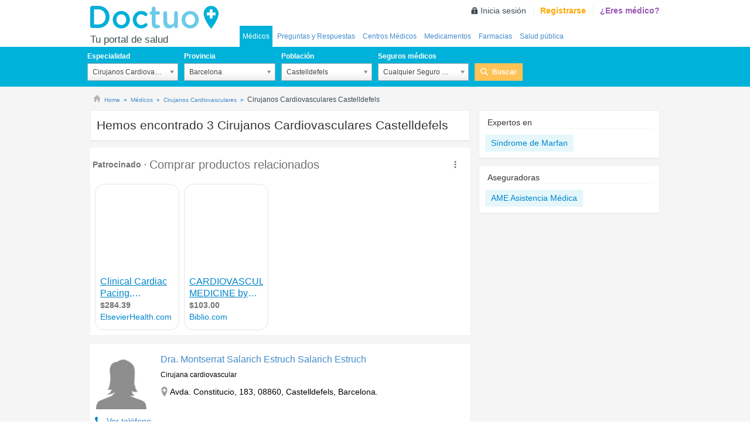

--- FILE ---
content_type: text/html; charset=UTF-8
request_url: https://syndicatedsearch.goog/afs/ads?sjk=NlnjuLPgT5KF3mM%2BrWh47w%3D%3D&adtest=off&adpage=1&iab_gdprApplies=false&client=pub-9008139704317434&q=Cirujanos%20Cardiovasculares%20Castelldefels%2C%20Salud&r=m&hl=es&ie=utf8&oe=utf8&type=0&fexp=21404%2C17301437%2C17301438%2C17301442%2C17301266%2C72717107&format=n2&ad=n2&nocache=7351769144293735&num=0&output=uds_ads_only&v=3&bsl=10&pac=0&u_his=2&u_tz=0&dt=1769144293749&u_w=1280&u_h=720&biw=1280&bih=720&psw=1280&psh=1494&frm=0&uio=-&cont=cont1&drt=0&jsid=csa&jsv=858536381&rurl=https%3A%2F%2Fwww.doctuo.es%2Fmedicos%2Fcirujanos-cardiovasculares%2Fcastelldefels
body_size: 12654
content:
<!doctype html><html lang="es-US"> <head> <style id="ssr-boilerplate">body{-webkit-text-size-adjust:100%; font-family:arial,sans-serif; margin:0;}.div{-webkit-box-flex:0 0; -webkit-flex-shrink:0; flex-shrink:0;max-width:100%;}.span:last-child, .div:last-child{-webkit-box-flex:1 0; -webkit-flex-shrink:1; flex-shrink:1;}.a{text-decoration:none; text-transform:none; color:inherit; display:inline-block;}.span{-webkit-box-flex:0 0; -webkit-flex-shrink:0; flex-shrink:0;display:inline-block; overflow:hidden; text-transform:none;}.img{border:none; max-width:100%; max-height:100%;}.i_{display:-ms-flexbox; display:-webkit-box; display:-webkit-flex; display:flex;-ms-flex-align:start; -webkit-box-align:start; -webkit-align-items:flex-start; align-items:flex-start;box-sizing:border-box; overflow:hidden;}.v_{-webkit-box-flex:1 0; -webkit-flex-shrink:1; flex-shrink:1;}.j_>span:last-child, .j_>div:last-child, .w_, .w_:last-child{-webkit-box-flex:0 0; -webkit-flex-shrink:0; flex-shrink:0;}.l_{-ms-overflow-style:none; scrollbar-width:none;}.l_::-webkit-scrollbar{display:none;}.s_{position:relative; display:inline-block;}.u_{position:absolute; top:0; left:0; height:100%; background-repeat:no-repeat; background-size:auto 100%;}.t_{display:block;}.r_{display:-ms-flexbox; display:-webkit-box; display:-webkit-flex; display:flex;-ms-flex-align:center; -webkit-box-align:center; -webkit-align-items:center; align-items:center;-ms-flex-pack:center; -webkit-box-pack:center; -webkit-justify-content:center; justify-content:center;}.q_{box-sizing:border-box; max-width:100%; max-height:100%; overflow:hidden;display:-ms-flexbox; display:-webkit-box; display:-webkit-flex; display:flex;-ms-flex-align:center; -webkit-box-align:center; -webkit-align-items:center; align-items:center;-ms-flex-pack:center; -webkit-box-pack:center; -webkit-justify-content:center; justify-content:center;}.n_{text-overflow:ellipsis; white-space:nowrap;}.p_{-ms-flex-negative:1; max-width: 100%;}.m_{overflow:hidden;}.o_{white-space:nowrap;}.x_{cursor:pointer;}.y_{display:none; position:absolute; z-index:1;}.k_>div:not(.y_) {display:-webkit-inline-box; display:-moz-inline-box; display:-ms-inline-flexbox; display:-webkit-inline-flex; display:inline-flex; vertical-align:middle;}.k_.topAlign>div{vertical-align:top;}.k_.centerAlign>div{vertical-align:middle;}.k_.bottomAlign>div{vertical-align:bottom;}.k_>span, .k_>a, .k_>img, .k_{display:inline; vertical-align:middle;}.si101:nth-of-type(5n+1) > .si141{border-left: #1f8a70 7px solid;}.rssAttrContainer ~ .si101:nth-of-type(5n+2) > .si141{border-left: #1f8a70 7px solid;}.si101:nth-of-type(5n+3) > .si141{border-left: #bedb39 7px solid;}.rssAttrContainer ~ .si101:nth-of-type(5n+4) > .si141{border-left: #bedb39 7px solid;}.si101:nth-of-type(5n+5) > .si141{border-left: #ffe11a 7px solid;}.rssAttrContainer ~ .si101:nth-of-type(5n+6) > .si141{border-left: #ffe11a 7px solid;}.si101:nth-of-type(5n+2) > .si141{border-left: #fd7400 7px solid;}.rssAttrContainer ~ .si101:nth-of-type(5n+3) > .si141{border-left: #fd7400 7px solid;}.si101:nth-of-type(5n+4) > .si141{border-left: #004358 7px solid;}.rssAttrContainer ~ .si101:nth-of-type(5n+5) > .si141{border-left: #004358 7px solid;}.z_{cursor:pointer;}.si130{display:inline; text-transform:inherit;}.flexAlignStart{-ms-flex-align:start; -webkit-box-align:start; -webkit-align-items:flex-start; align-items:flex-start;}.flexAlignBottom{-ms-flex-align:end; -webkit-box-align:end; -webkit-align-items:flex-end; align-items:flex-end;}.flexAlignCenter{-ms-flex-align:center; -webkit-box-align:center; -webkit-align-items:center; align-items:center;}.flexAlignStretch{-ms-flex-align:stretch; -webkit-box-align:stretch; -webkit-align-items:stretch; align-items:stretch;}.flexJustifyStart{-ms-flex-pack:start; -webkit-box-pack:start; -webkit-justify-content:flex-start; justify-content:flex-start;}.flexJustifyCenter{-ms-flex-pack:center; -webkit-box-pack:center; -webkit-justify-content:center; justify-content:center;}.flexJustifyEnd{-ms-flex-pack:end; -webkit-box-pack:end; -webkit-justify-content:flex-end; justify-content:flex-end;}</style>   <meta content="NOINDEX, NOFOLLOW" name="ROBOTS"> <meta content="telephone=no" name="format-detection"> <meta content="origin" name="referrer"> <title>Anuncios con la tecnología de Google</title>   </head> <body>  <div id="adBlock">    </div> <div id="ssrab" style="display:none;"><style id="ssrs-master-a">.si101{font-weight:400;background-color:#ffffff;border-radius:16px;border:1px solid #E5E5E5;font-family:Arial,arial,sans-serif;font-size:14px;line-height:20px;min-height:248px;min-width:144px;margin-left:8px;margin-top:8px;color:#727272;width:144px;}.si47{width:100%; -ms-flex-negative:1;-webkit-box-flex:1 0; -webkit-flex-shrink:1; flex-shrink:1;}.si35{padding-bottom:12px;padding-left:8px;padding-right:8px;padding-top:12px;width:100%; -ms-flex-negative:1;-webkit-box-flex:1 0; -webkit-flex-shrink:1; flex-shrink:1;}.si36{padding-bottom:20px;}.si39{font-size:14px;color:#70757A;}.si41{padding-bottom:12px;padding-right:16px;bottom:0px;position:absolute;width:100%; -ms-flex-negative:1;-webkit-box-flex:1 0; -webkit-flex-shrink:1; flex-shrink:1;}.si46{width:100%; -ms-flex-negative:1;-webkit-box-flex:1 0; -webkit-flex-shrink:1; flex-shrink:1;}.si25{font-weight:700;border:0px solid #0085cb;font-size:14px;line-height:20px;margin-left:8px;color:#0085cb;}.si52{font-size:14px;color:#70757A;}.si53{font-weight:400;font-size:14px;color:#70757A;}.si59{color:#70757A;}.si60{font-size:14px;line-height:20px;color:#0085cb;}.si61{font-weight:700;font-size:14px;line-height:20px;color:#727272;}.si65{font-size:16px;line-height:20px;min-width:110px;color:#0085cb;text-decoration:underline;width:100%; -ms-flex-negative:1;-webkit-box-flex:1 0; -webkit-flex-shrink:1; flex-shrink:1;}.si66{height:144px;min-height:70px;min-width:70px;width:144px;}.si149{margin-left:-3px;padding-left:0px;width:21px;}.si24{color:#0085cb;}.eri{height:20px;width:37px;}.si131{}.si135{background-color:#ffffff;padding-bottom:8px;padding-right:52px;width:100%; -ms-flex-negative:1;-webkit-box-flex:1 0; -webkit-flex-shrink:1; flex-shrink:1;}.si147{}.blockLevelAttributionContainer{font-weight:700;background-color:#ffffff;font-family:Arial,arial,sans-serif;font-size:14px;padding-bottom:12px;padding-left:4px;padding-right:16px;padding-top:16px;color:#727272;width:100%; -ms-flex-negative:1;-webkit-box-flex:1 0; -webkit-flex-shrink:1; flex-shrink:1;}.adBlockContainer{width:100%; -ms-flex-negative:1;-webkit-box-flex:1 0; -webkit-flex-shrink:1; flex-shrink:1;}.lsb{background-color:rgba(255,255,255,1);border-radius:100px;border:1px solid #DFE1E5;height:44px;opacity:1;padding-bottom:10px;padding-left:10px;padding-right:10px;padding-top:10px;left:8px;position:absolute;-webkit-box-shadow:0px 7px 14px rgba(60,64,67,0.24); -moz-box-shadow:0px 7px 14px rgba(60,64,67,0.24); -ms-box-shadow:0px 7px 14px rgba(60,64,67,0.24); box-shadow:0px 7px 14px rgba(60,64,67,0.24);width:44px;}.lsb:hover{opacity:0.8999999761581421;}.rsb{background-color:rgba(255,255,255,1);border-radius:100px;border:1px solid #DFE1E5;height:44px;opacity:1;padding-bottom:10px;padding-left:10px;padding-right:10px;padding-top:10px;right:8px;position:absolute;-webkit-box-shadow:0px 7px 14px rgba(60,64,67,0.24); -moz-box-shadow:0px 7px 14px rgba(60,64,67,0.24); -ms-box-shadow:0px 7px 14px rgba(60,64,67,0.24); box-shadow:0px 7px 14px rgba(60,64,67,0.24);width:44px;}.rsb:hover{opacity:0.8999999761581421;}.adContainer{height:26px;width:100%; -ms-flex-negative:1;-webkit-box-flex:1 0; -webkit-flex-shrink:1; flex-shrink:1;}.adBadge{line-height:16px;}.adBadgeSeparator{padding-left:5px;padding-right:5px;}.headline{font-weight:400;font-family:"Arial Medium",arial,sans-serif;font-size:20px;line-height:26px;}.y_{font-weight:400;background-color:#ffffff;border:1px solid #dddddd;font-family:sans-serif,arial,sans-serif;font-size:12px;line-height:12px;padding-bottom:5px;padding-left:5px;padding-right:5px;padding-top:5px;color:#666666;}.wtaIconContainer{font-weight:400;height:26px;padding-left:12px;width:30px;}</style><div id="ssrad-master-a" data-csa-needs-processing="1" data-num-ads="2" class="parent_container"><div class="i_ div plasTemplateContainer" style="-ms-flex-direction:column; -webkit-box-orient:vertical; -webkit-flex-direction:column; flex-direction:column;"><div class="i_ div blockLevelAttributionContainer" style="-ms-flex-direction:row; -webkit-box-orient:horizontal; -webkit-flex-direction:row; flex-direction:row;-ms-flex-pack:start; -webkit-box-pack:start; -webkit-justify-content:flex-start; justify-content:flex-start;-ms-flex-align:stretch; -webkit-box-align:stretch; -webkit-align-items:stretch; align-items:stretch;"><div class="i_ div adContainer" style="-ms-flex-direction:row; -webkit-box-orient:horizontal; -webkit-flex-direction:row; flex-direction:row;-ms-flex-pack:start; -webkit-box-pack:start; -webkit-justify-content:flex-start; justify-content:flex-start;-ms-flex-align:center; -webkit-box-align:center; -webkit-align-items:center; align-items:center;"><span class="p_ adBadge span">Patrocinado</span><span class="p_ adBadgeSeparator span">·</span><span data-lines="1" data-truncate="0" class="m_ n_ headline span">Comprar productos relacionados</span></div><div class="i_ div wtaIconContainer w_" style="-ms-flex-direction:row; -webkit-box-orient:horizontal; -webkit-flex-direction:row; flex-direction:row;-ms-flex-pack:start; -webkit-box-pack:start; -webkit-justify-content:flex-start; justify-content:flex-start;-ms-flex-align:center; -webkit-box-align:center; -webkit-align-items:center; align-items:center;"><a href="https://adssettings.google.com/whythisad?source=afs_3p&amp;reasons=[base64]&amp;hl=es&amp;opi=122715837" data-notrack="true" data-set-target="1" target="_top" class="a q_ si147 w_"><img src="https://afs.googleusercontent.com/svg/more_vert.svg?c=%23727272" alt="" class="img" data-pingback-type="wtac"></a></div></div><div class="i_ div adBlockContainer" style="-ms-flex-direction:row; -webkit-box-orient:horizontal; -webkit-flex-direction:row; flex-direction:row;-ms-flex-pack:start; -webkit-box-pack:start; -webkit-justify-content:flex-start; justify-content:flex-start;-ms-flex-align:center; -webkit-box-align:center; -webkit-align-items:center; align-items:center;"><div class="i_ div si135 j_ l_" style="-ms-flex-direction:row; -webkit-box-orient:horizontal; -webkit-flex-direction:row; flex-direction:row;-ms-flex-pack:start; -webkit-box-pack:start; -webkit-justify-content:flex-start; justify-content:flex-start;-ms-flex-align:stretch; -webkit-box-align:stretch; -webkit-align-items:stretch; align-items:stretch;overflow-x:auto; -webkit-overflow-scrolling: touch; scroll-behavior: smooth;" data-ad-container="1"><div id="e1" class="i_ div clicktrackedAd_js si101" style="-ms-flex-direction:column; -webkit-box-orient:vertical; -webkit-flex-direction:column; flex-direction:column;-ms-flex-pack:start; -webkit-box-pack:start; -webkit-justify-content:flex-start; justify-content:flex-start;-ms-flex-align:stretch; -webkit-box-align:stretch; -webkit-align-items:stretch; align-items:stretch;position:relative;"><div class="i_ div si32" style="-ms-flex-direction:column; -webkit-box-orient:vertical; -webkit-flex-direction:column; flex-direction:column;-ms-flex-pack:start; -webkit-box-pack:start; -webkit-justify-content:flex-start; justify-content:flex-start;-ms-flex-align:stretch; -webkit-box-align:stretch; -webkit-align-items:stretch; align-items:stretch;"><div class="i_ div si33" style="-ms-flex-direction:row; -webkit-box-orient:horizontal; -webkit-flex-direction:row; flex-direction:row;-ms-flex-pack:start; -webkit-box-pack:start; -webkit-justify-content:flex-start; justify-content:flex-start;-ms-flex-align:stretch; -webkit-box-align:stretch; -webkit-align-items:stretch; align-items:stretch;"><div class="i_ div si47" style="-ms-flex-direction:row; -webkit-box-orient:horizontal; -webkit-flex-direction:row; flex-direction:row;-ms-flex-pack:center; -webkit-box-pack:center; -webkit-justify-content:center; justify-content:center;-ms-flex-align:center; -webkit-box-align:center; -webkit-align-items:center; align-items:center;"><a href="https://syndicatedsearch.goog/aclk?sa=L&amp;ai=DChsSEwi71NSJ8KCSAxWkWEcBHX-pAvAYACICCAEQAxoCcXU&amp;co=1&amp;ase=2&amp;gclid=EAIaIQobChMIu9TUifCgkgMVpFhHAR1_qQLwEAQYASABEgIiC_D_BwE&amp;cid=[base64]&amp;cce=2&amp;category=acrcp_v1_32&amp;sig=AOD64_2C4ZMR1uXskFNPUt93k7xtWhov5g&amp;ctype=5&amp;q&amp;nis=4&amp;adurl=https://www.us.elsevierhealth.com/clinical-cardiac-pacing-defibrillation-and-resynchronization-therapy-9780323378048.html?utm_source%3Dgoogle%26utm_medium%3Dsurfaces%26utm_campaign%3Dshopping%2520feed%26utm_content%3Dfree%2520google%2520shopping%2520clicks%26gad_source%3D5%26gad_campaignid%3D17416158945" data-nb="9" attributionsrc="" data-set-target="1" target="_top" class="a q_ si66"><img src="https://encrypted-tbn0.gstatic.com/shopping?q=tbn:ANd9GcSGNgPBzoRew-ocyD5sjnhcRNwBT1wzaqe9cjHQyapWtyBF9NzfJ_qROwXxYe3lun8tiLoMdp-Ljk3nXGMHs0mt3BdzRPcomfw5zIvrRso&amp;usqp=CAs" alt="" class="img" aria-label="Imagen de Clinical Cardiac Pacing, Defibrillation and Resynchronization Therapy 5e Cardiology Book By Kenneth A. Ellenbogen, MD, Bruce L. Wilkoff, MD, G. Neal "></a></div></div><div class="i_ div si35" style="-ms-flex-direction:column; -webkit-box-orient:vertical; -webkit-flex-direction:column; flex-direction:column;-ms-flex-pack:start; -webkit-box-pack:start; -webkit-justify-content:flex-start; justify-content:flex-start;-ms-flex-align:stretch; -webkit-box-align:stretch; -webkit-align-items:stretch; align-items:stretch;"><div class="i_ div si48" style="-ms-flex-direction:row; -webkit-box-orient:horizontal; -webkit-flex-direction:row; flex-direction:row;"><a class="p_ si65 a" href="https://syndicatedsearch.goog/aclk?sa=L&amp;ai=DChsSEwi71NSJ8KCSAxWkWEcBHX-pAvAYACICCAEQAxoCcXU&amp;co=1&amp;ase=2&amp;gclid=EAIaIQobChMIu9TUifCgkgMVpFhHAR1_qQLwEAQYASABEgIiC_D_BwE&amp;cid=[base64]&amp;cce=2&amp;category=acrcp_v1_32&amp;sig=AOD64_2C4ZMR1uXskFNPUt93k7xtWhov5g&amp;ctype=5&amp;q&amp;nis=4&amp;adurl=https://www.us.elsevierhealth.com/clinical-cardiac-pacing-defibrillation-and-resynchronization-therapy-9780323378048.html?utm_source%3Dgoogle%26utm_medium%3Dsurfaces%26utm_campaign%3Dshopping%2520feed%26utm_content%3Dfree%2520google%2520shopping%2520clicks%26gad_source%3D5%26gad_campaignid%3D17416158945" data-nb="0" attributionsrc="" data-set-target="1" target="_top"><span data-lines="2" data-truncate="0" class="span" style="display: -webkit-box; -webkit-box-orient: vertical; overflow: hidden; -webkit-line-clamp: 2; ">Clinical Cardiac Pacing, Defibrillation and Resynchronization Therapy 5e 
Cardiology Book By Kenneth A. Ellenbogen, MD, Bruce L. Wilkoff, MD, G. Neal </span></a></div><div class="i_ div si36" style="-ms-flex-direction:column; -webkit-box-orient:vertical; -webkit-flex-direction:column; flex-direction:column;-ms-flex-pack:start; -webkit-box-pack:start; -webkit-justify-content:flex-start; justify-content:flex-start;-ms-flex-align:stretch; -webkit-box-align:stretch; -webkit-align-items:stretch; align-items:stretch;"><div class="i_ div si61" style="-ms-flex-direction:column; -webkit-box-orient:vertical; -webkit-flex-direction:column; flex-direction:column;"><div class="i_ div si136" style="-ms-flex-direction:row; -webkit-box-orient:horizontal; -webkit-flex-direction:row; flex-direction:row;"><span class="p_  span">$284.39</span></div></div><div class="i_ div si41" style="-ms-flex-direction:row; -webkit-box-orient:horizontal; -webkit-flex-direction:row; flex-direction:row;-ms-flex-pack:start; -webkit-box-pack:start; -webkit-justify-content:flex-start; justify-content:flex-start;-ms-flex-align:stretch; -webkit-box-align:stretch; -webkit-align-items:stretch; align-items:stretch;"><div class="i_ div si46" style="-ms-flex-direction:row; -webkit-box-orient:horizontal; -webkit-flex-direction:row; flex-direction:row;-ms-flex-pack:start; -webkit-box-pack:start; -webkit-justify-content:flex-start; justify-content:flex-start;-ms-flex-align:center; -webkit-box-align:center; -webkit-align-items:center; align-items:center;"><a class="m_ n_ si60 a" data-lines="1" data-truncate="0" href="https://syndicatedsearch.goog/aclk?sa=L&amp;ai=DChsSEwi71NSJ8KCSAxWkWEcBHX-pAvAYACICCAEQAxoCcXU&amp;co=1&amp;ase=2&amp;gclid=EAIaIQobChMIu9TUifCgkgMVpFhHAR1_qQLwEAQYASABEgIiC_D_BwE&amp;cid=[base64]&amp;cce=2&amp;category=acrcp_v1_32&amp;sig=AOD64_2C4ZMR1uXskFNPUt93k7xtWhov5g&amp;ctype=5&amp;q&amp;nis=4&amp;adurl=https://www.us.elsevierhealth.com/clinical-cardiac-pacing-defibrillation-and-resynchronization-therapy-9780323378048.html?utm_source%3Dgoogle%26utm_medium%3Dsurfaces%26utm_campaign%3Dshopping%2520feed%26utm_content%3Dfree%2520google%2520shopping%2520clicks%26gad_source%3D5%26gad_campaignid%3D17416158945" data-nb="1" attributionsrc="" data-set-target="1" target="_top">ElsevierHealth.com</a></div></div></div></div></div></div><div id="e2" class="i_ div clicktrackedAd_js si101" style="-ms-flex-direction:column; -webkit-box-orient:vertical; -webkit-flex-direction:column; flex-direction:column;-ms-flex-pack:start; -webkit-box-pack:start; -webkit-justify-content:flex-start; justify-content:flex-start;-ms-flex-align:stretch; -webkit-box-align:stretch; -webkit-align-items:stretch; align-items:stretch;position:relative;"><div class="i_ div si32" style="-ms-flex-direction:column; -webkit-box-orient:vertical; -webkit-flex-direction:column; flex-direction:column;-ms-flex-pack:start; -webkit-box-pack:start; -webkit-justify-content:flex-start; justify-content:flex-start;-ms-flex-align:stretch; -webkit-box-align:stretch; -webkit-align-items:stretch; align-items:stretch;"><div class="i_ div si33" style="-ms-flex-direction:row; -webkit-box-orient:horizontal; -webkit-flex-direction:row; flex-direction:row;-ms-flex-pack:start; -webkit-box-pack:start; -webkit-justify-content:flex-start; justify-content:flex-start;-ms-flex-align:stretch; -webkit-box-align:stretch; -webkit-align-items:stretch; align-items:stretch;"><div class="i_ div si47" style="-ms-flex-direction:row; -webkit-box-orient:horizontal; -webkit-flex-direction:row; flex-direction:row;-ms-flex-pack:center; -webkit-box-pack:center; -webkit-justify-content:center; justify-content:center;-ms-flex-align:center; -webkit-box-align:center; -webkit-align-items:center; align-items:center;"><a href="https://syndicatedsearch.goog/aclk?sa=L&amp;ai=DChsSEwi71NSJ8KCSAxWkWEcBHX-pAvAYACICCAEQAhoCcXU&amp;co=1&amp;ase=2&amp;gclid=EAIaIQobChMIu9TUifCgkgMVpFhHAR1_qQLwEAQYAiABEgKoMvD_BwE&amp;cid=[base64]&amp;cce=2&amp;category=acrcp_v1_32&amp;sig=AOD64_2V68dUDxdYqZsRZBdo82KcxMbSqA&amp;ctype=5&amp;q&amp;nis=4&amp;adurl=https://www.biblio.com/book/cardiovascular-medicine-james-willerson-jay-n/d/1337843657?cq_src%3Dgoogle_ads%26cq_cmp%3D17660018553%26cq_con%3D%26cq_term%3D%26cq_med%3Dpla%26cq_plac%3D%26cq_net%3Dx%26cq_pos%3D%26cq_plt%3Dgp%26gad_source%3D5%26gad_campaignid%3D17347489142" data-nb="9" attributionsrc="" data-set-target="1" target="_top" class="a q_ si66"><img src="https://encrypted-tbn2.gstatic.com/shopping?q=tbn:ANd9GcSgGXRlnw2PG97YrxhtbkAIb4erdBihlFH0gBhAdIb9ixsOq_i7pdCd-e7ZTyz1oAAhoc2BZy-oQrdD6y3KGVtspiL9K6RT5npxn0ACdfqTXn695mVrp78&amp;usqp=CAs" alt="" class="img" aria-label="Imagen de CARDIOVASCULAR MEDICINE by JAMES T. WILLERSON, JAY..."></a></div></div><div class="i_ div si35" style="-ms-flex-direction:column; -webkit-box-orient:vertical; -webkit-flex-direction:column; flex-direction:column;-ms-flex-pack:start; -webkit-box-pack:start; -webkit-justify-content:flex-start; justify-content:flex-start;-ms-flex-align:stretch; -webkit-box-align:stretch; -webkit-align-items:stretch; align-items:stretch;"><div class="i_ div si48" style="-ms-flex-direction:row; -webkit-box-orient:horizontal; -webkit-flex-direction:row; flex-direction:row;"><a class="p_ si65 a" href="https://syndicatedsearch.goog/aclk?sa=L&amp;ai=DChsSEwi71NSJ8KCSAxWkWEcBHX-pAvAYACICCAEQAhoCcXU&amp;co=1&amp;ase=2&amp;gclid=EAIaIQobChMIu9TUifCgkgMVpFhHAR1_qQLwEAQYAiABEgKoMvD_BwE&amp;cid=[base64]&amp;cce=2&amp;category=acrcp_v1_32&amp;sig=AOD64_2V68dUDxdYqZsRZBdo82KcxMbSqA&amp;ctype=5&amp;q&amp;nis=4&amp;adurl=https://www.biblio.com/book/cardiovascular-medicine-james-willerson-jay-n/d/1337843657?cq_src%3Dgoogle_ads%26cq_cmp%3D17660018553%26cq_con%3D%26cq_term%3D%26cq_med%3Dpla%26cq_plac%3D%26cq_net%3Dx%26cq_pos%3D%26cq_plt%3Dgp%26gad_source%3D5%26gad_campaignid%3D17347489142" data-nb="0" attributionsrc="" data-set-target="1" target="_top"><span data-lines="2" data-truncate="0" class="span" style="display: -webkit-box; -webkit-box-orient: vertical; overflow: hidden; -webkit-line-clamp: 2; ">CARDIOVASCULAR MEDICINE by JAMES T. WILLERSON, JAY...</span></a></div><div class="i_ div si36" style="-ms-flex-direction:column; -webkit-box-orient:vertical; -webkit-flex-direction:column; flex-direction:column;-ms-flex-pack:start; -webkit-box-pack:start; -webkit-justify-content:flex-start; justify-content:flex-start;-ms-flex-align:stretch; -webkit-box-align:stretch; -webkit-align-items:stretch; align-items:stretch;"><div class="i_ div si61" style="-ms-flex-direction:column; -webkit-box-orient:vertical; -webkit-flex-direction:column; flex-direction:column;"><div class="i_ div si136" style="-ms-flex-direction:row; -webkit-box-orient:horizontal; -webkit-flex-direction:row; flex-direction:row;"><span class="p_  span">$103.00</span></div></div><div class="i_ div si41" style="-ms-flex-direction:row; -webkit-box-orient:horizontal; -webkit-flex-direction:row; flex-direction:row;-ms-flex-pack:start; -webkit-box-pack:start; -webkit-justify-content:flex-start; justify-content:flex-start;-ms-flex-align:stretch; -webkit-box-align:stretch; -webkit-align-items:stretch; align-items:stretch;"><div class="i_ div si46" style="-ms-flex-direction:row; -webkit-box-orient:horizontal; -webkit-flex-direction:row; flex-direction:row;-ms-flex-pack:start; -webkit-box-pack:start; -webkit-justify-content:flex-start; justify-content:flex-start;-ms-flex-align:center; -webkit-box-align:center; -webkit-align-items:center; align-items:center;"><a class="m_ n_ si60 a" data-lines="1" data-truncate="0" href="https://syndicatedsearch.goog/aclk?sa=L&amp;ai=DChsSEwi71NSJ8KCSAxWkWEcBHX-pAvAYACICCAEQAhoCcXU&amp;co=1&amp;ase=2&amp;gclid=EAIaIQobChMIu9TUifCgkgMVpFhHAR1_qQLwEAQYAiABEgKoMvD_BwE&amp;cid=[base64]&amp;cce=2&amp;category=acrcp_v1_32&amp;sig=AOD64_2V68dUDxdYqZsRZBdo82KcxMbSqA&amp;ctype=5&amp;q&amp;nis=4&amp;adurl=https://www.biblio.com/book/cardiovascular-medicine-james-willerson-jay-n/d/1337843657?cq_src%3Dgoogle_ads%26cq_cmp%3D17660018553%26cq_con%3D%26cq_term%3D%26cq_med%3Dpla%26cq_plac%3D%26cq_net%3Dx%26cq_pos%3D%26cq_plt%3Dgp%26gad_source%3D5%26gad_campaignid%3D17347489142" data-nb="1" attributionsrc="" data-set-target="1" target="_top">Biblio.com</a></div></div></div></div></div></div></div><div aria-hidden="true" tabindex="-1" class="div q_ lsb z_" data-hide-node-event="SCROLL_BEGIN" data-scroll-displacement="-152"><img src="https://afs.googleusercontent.com/svg/left_chevron_icon.svg?c=%23757575" alt="" class="img"></div><div aria-hidden="true" tabindex="-1" class="div q_ rsb z_" data-hide-node-event="SCROLL_END" data-scroll-displacement="152"><img src="https://afs.googleusercontent.com/svg/right_chevron_icon.svg?c=%23757575" alt="" class="img"></div></div></div></div></div> <script nonce="ysl9DU6xOpQ5mvWktyvgVA">window.AFS_AD_REQUEST_RETURN_TIME_ = Date.now();window.IS_GOOGLE_AFS_IFRAME_ = true;(function(){window.ad_json={"caps":[{"n":"queryId","v":"5v9yabvJB6SxnboP_9KKgA8"}],"bg":{"i":"https://www.google.com/js/bg/V88ImSDOg1b-Ey3nzkrV4W67KqFgqGqLOhz7XlMESLs.js","p":"XcnfsalCWcfBOpNdY9o0rC6GFSgMiLYki4O9O8DfQ+U7tOxc67+7lw2yD7AHHU02oSZyLp5WL5zETaczFH/nCe8Q1zlVkoFTk6P7ovQ19JPkdV3VJaDIQpHTOKeX+e/Ia/pgy+h8N23/ZQG7w1XH24RHU8k1lPm66FdXqlSiiPNkcaKgqsecf+XjSKkzhw2mA+iRlT58dyG960A25O86MzliHBkHDWic59P1+DpH90fUaWN7ZZe5l98bqC7RFA8MkWFaFq5Ork/CLmwcXGDWyhjlaQxqPd1q2VJMC7GDrd729kv9NmnSyewQeo+QYJmmvmb8tPC/lbaCT4PWvTM1eqNLyRHj+9C0GtEIfVIneKISxy3IimbyDyhd5z/WaCMonP3xqY4NfDnD3ErBBwlnxNtaq7FMKhC3k/bYG9Qal+bnlWm5bnIxRlGKuFoC5lBMeY+HmKVLc84Kaym7HJ19pfyaRQQfwE1xnf76BJ7Un9l0M5lEg+ysfNxADKWDtoL/DRq5FZ9rw3jwmGbNBq5k0A3tIuWYygEptniJAhsSoOorT+f5dRDnTgk/YIZfd4otzsKkUH4T8cqzuEOteOT/Rs+sSeUPVORb3DJHmp0Z+5cjinMRvJtXASjqhos+sZx3G4juSBU7s8+I+ddSZouqt66nMZylPsouC9v23PS3xv+I8wJSjpRR7/N+Ue1TBN0mpaZ5Ar4X7/TdxynlWFmrLB7BtBLtXQ2jIrLEUR/OkXlFEHEYXrZhtPoAzKP5242Ph3cXg5r85UidZ4/hfNr9CVcnt7t9BdIIjezrJS/bhYbuYRjCfdjlsnsYW4iITmW9pLFQ/RBkFs11wOaIxgYcQSqXYZvYDdydYt4TDT+N80qYUKH7c9F4/eX/rA7nPMVx8QUTNbHHHWcHHyOFc3OLgEs9/4AmnLWE92F1FQtT1nQu3sCs+FFFx4DXm07biRdG28kH6guMHgssS9kmWTiDOwOOV97SF2IIp7surApHkIWJbBhsZWYPfGp8QS+36l+H4uu5Q5z06T5eTe8RxT3+bpSzxrvxOJrJQEvP8N/ytYGnbuA0Zu8SlQcP5K38asMcPTCrrbp29nYy5G9Vh+p7zFFHK+X72VCnlL/fgLbAervRY6DAZhiSKbrGq9VTDFprSkn/DK+Loc/tmIASGQkWN7dAmyMECr6Il1bU9w4ByT6sI6bLsokLgov9M8VssMjChNK3FO3rzV6y4oZDgdp8RSctKxl2aGHFcTzr82pwHhr9O5X+ahFrJWvWGoaWEnboEi80hG1yq9Vfc01sp3HG5g481I8VCkvgxYpmbaabx8UsOD3Q4jod5nE6PGO/VFWPsJAmcrF5gXMmde6O+q2rxI4F+zoLH88k+vizlb8fYaUHSnI9iiX3VMPe7ee10/GHGTZKXMS77sQp3Z/QT8xPOb3lLR4y4WaPwL+nmJY7ORCR0GHey577OOubGtsL4Q+zv//kGuyISB5bw8f6nGoM18l6ILf7RsAlh+MrXQx5IsPere2psHoWGxG31jjQiSNwqtKusF5E7ldRFr0+7Kv2Ra0PrVDONVM3ADojgr6tFsoAL/GDdGehdyutfYxfaYtoFDRQkPX5eqV098pQFdfXdMmLQ5pmUGe5Jo0HHcdBOGG57b/flmTMfpVy4P5O0iGF98U2JmNWa363nXtEpG3mTPMvYi4JbRfFcJopvjh81HhYKTHaSM7TpcTWFGjaOax0znSFQk8ZyS/PsFZRLAxlHZeEekMhNxOEx+wM6i5Sam2Zaygw4hI2EC9ZKvrYQJj3Uh+jTSbJeCK7lJRdRLsCy65mkBYzVAPlkOskCS+Widm68ONZVvuvs0VRYe5oWMrMpoCUo9/Nes+DDiKxaXoe6sBqQHiiw4Tu9PIiXfnRp/1S/[base64]/2E5vjZpwrAoadeAt+MbdeeEaxkOKWoju+x0p7ATAENSx0lk+zt58Hudkt5NmgV4SLrC5hnqxmsUvyjNGfghRlOCfN6WRr3lzHXl3SwcEJdK3TPOTMAdJ8HrZ8jSyubI7U1peEaALO9fPKJLy70YR+VQ8hFWgau/qekpFsLUT4o6zPNS4eRsnPv+Q3ztnZyqAHm3qJ5vcE1pJc85OncRtgc/Iat+8jVZoIt7+bEYGuxnf+P9ttwDcHoEy7J6pumMx/KniJRDoEGS1BHad1GSH9UHWrHE40HVixe9m1mtOkOOibJFFSE+Xbdj0VjJGMtsoTJpkkNpg73qmF4E3pPB4lh/BpchufKwcXL6Mx6cfC9tl2fT5t0YY465s6yNfhbj4buCStKIWv1mpR+q4ACcp6ZIv4ugGnlPBHl9h4mnLmOic7kgNGuxGkwj6SbQaNAhWZ7h8ckWg5Zfs9oH7wgalbap2w3GH8NRfiIgSrb4+vxmwDqRihBUzodeK/a95HXAAtfsk6W5bj8rUCVxEqX1gfn3Ur80Ge6W2jPSXEyCTfPBv7jkSKTJwsCRApG/uYkpPbLDXteASXhbq88zIqki6y/TupqSYJ/9Y+0H52XtVVJ52pPtfPKpSRnhI4QCzYqr0CaGpt9i+891YZp0jQhScmW2WQiTQRET/eFD0LYmlATnIoesSPCjsuFygqDjN6H/[base64]/SDkm7VkQb7tD+CvGooAn/L+NwrnbW9wMpEWyN90lfk6lut6lcyHmZIpf6N9dsb7UDyRHSjyhz59Eh+SQyI30zUCUfnwH6BYFl2FdbfIzPQ1VHVxg8K9h2xBU8LdKBEsG/R6f2dypD9Z7eSCQld9hTUxFcNytMBJ6GkFJHSC8uW1BEeiSgCH8JSitN+Dmy3xtZQe5wkczN+jSgArTZF5OBelDAmsIk3lu4vLw16hA/anZz1pItgfahrVyzUrkblRzONuSL4iFLWifoRjweTvjQfgmwPAEEE5Pcy66TVmw2lT8kozs7lizAkuJqEtokpHuuZIMcc/0qPBpwaQKovfVAV6dfqks4foPUtJwsU4lMKQfejEGQNMthRbKptNlOtpl2B5QvuaHMjOBsJNJoxnQnYO0pq91vMmGadWOljDQMMmgzDFxR1LmTTcFBo0GCLxvluWGPAqSYxDRVsp7Yn1JeALM48o95F3DBXE6H+21abTM7/[base64]/Pq3k2XpZHlh6oBR50BYpqr/6mo3DquDoGY6dpMM6iOpunqMsmbEOn+gPzjYgvg4VLprrLV9y8j80VLnCmVbztLM5/lF7z3W8GlMWCeg0MAXv/gRE5kM4vyHrbc625e17ioy78yIXCw3jELuxoZT4Yeo1ak+1BzC0nzBXsDm423LYrjMojERTEB62K13x1JUfDdwmeV/NL2VqAfCptJmpK44zgNGBiKMnQOTAkc5oI2xf44c04CwF1tu7EkkbzEkRqzzdX1JCL+BJ9zdiUP0hb49tRfMzJ6mVYfIXmdI3WXFWPJdw2RklNn44ZLglcLSe0gfflpJJbtbeaUGuIuRsTm/ckZiSQ0G+pKJnMkHj03TLpfOllOEZH7ltOiW4E0b5qvZ8GkOcPxLdQvWSKVv+ANjsZ5X5Y+c0Ds+oQ/[base64]/1C7sjkcT/oMyTFN/s40K9fBfMA9jnHxzN0VfFVrU9OnA8HVq1DnSxNQfugUDlsFXubYFcbqSwYz3O2sblQpm6CvLYU6noRrlCaKCH4k6ppGbzcJlNjKcJ/7oxRL3kw+wLWx4ctd3E7UCMRA4J6xFw63X9uvPJQYdmEkq2uzW7X6hXNoXUPCayMzzkajqA4zjeb6KCUqRrQMkO6frcrGGXFxwdNsNvz+6Dv5tpKcRdz1cbkidUOmF4Abgu0MIiZZ//lR5Kxf6M0CfZyHlQCJbomXHHz8Xh9/vqsVvWHb017GGFCmXXyYbMofHEIJpiEvEiPU93LIa8NgM0u2sfTcTdNsjWmGiFz4jiZr66CvyDzCBujz5RYOHKTWE2okIn4wgOltfHrLwts28NGd5zc/zztqOlkjreKjFuJ3nufcNeTONeBikLzoy5YsXosVdsuARM4M4gnCd3zN/yfPwz87tOgV5dUm0FOgLhivHd3a28r0PWeyPUCm/VCmPccBUFu0lvunSqyn2UW8uXTlBHhywA6ub9SQCe7jL6uvl6V1vbgCUuQyXAj0Qx/uLCqIMt7UgwIq1M5ncO3CZS22UAeZJyX5Po/fUWGLN93XNXrWpYXSzVB/0KSnJDo+J9u1z6A0v9Hp6IrbCIdmZpzECS4m0uY1axt/iJ12ZennRQm2L6YSuiyb9EUrJrnFJB6qMr/yhQb0TQXbinoIupWjToB9KkB56PhDDRd/GBRtlaNw92l5igYP1aIgw0QtYAkSuhIMszvcXlZrzCfUqrHJfmmfJN0Nno6hm44nascJ+VxRuDjxFFbjesSEhDariWtFDKZ8PPZlZiJpyt5TRKWV6IXrxzq1KxahVjm2ZUn4xGZY8j75WEO+j29n6SfF4qHuVj/x82cZw993wygUQzEM6E4n33gkU4J1l6EdLkZ4cDNM5RAxeWtHk/GRKpsDmhDihq769wOkXglXS89gUcysfV5rDS7r3pZDdDn3znFF5dphpE/jckB6mHEaay7es4k1s7YiaqHOE6+2jBMaYSQfu39CB3TB5CGapW9HLhx7IAOXnIIG/n6h0Hb1sYYPAOeZmkeZ3HR51Ax2RClVfAXFLuGwhj1ihmgJdimROqC/WzxxR4ZvL8zWr0s61cWsIgJc4fCacCLrulikYDZ3LFWpgNu5k2pDJETpLqquy82ON8Gr6JA1HQC3f6UeS+vr0Gdr84GcwTLwHzpsQH8OQXr8UPaZYPsFJ5L1vJNkHDGBgapEKKCE2krHhLQ0+npJLFm9U/v4gUYQkkdl1TKVkJf1U4IH0Okb2cLqjS8MgK8NZTXvEYHLqwSmisu2L5+jZujwPmSequ2A+/dIWcc6PfOYLYzxp046OClxWa9iaQBtz81msLyZn9IqBOU0hoW7icMs4pSgVIcoRtAR8ak+RVflCtdAlajr/w+RmETI/GGYwFNJbq/Q/4/6DWtGjPiZvI+rp1sN/fSB/Kz4gUZkF5WgYKN1MlWiCgK6TH8q/uWjegsXXiIHFnIx4WMo6NQKDACbSXLtSmJR+lMHza161scgZwXyF9kC8xZ6UtIkFqswqecvKYgBrhjDsEivG4sq8SCg99fw7h9AJ6L7FI1ptoWwWfacFaI8Pje0Yw9gcRmcLc1F95RrwLdcV7ag1dhh4FEZsCHYXFg3zR4doJk5/BptmCXQ6qTWCDrE4Sb5FF2VA9v2xM3I22FqqGddGCYoA/ZwjILjQj7je1xZK0DuKVkNSyjV61VRgkDGkx1eK9jWi5WUX+1JnIO6UBDgji+Y78EtzF6b3MHWBIQBYAU+bpblYUC3nMl34/iksO3NCWIqwPmRvlnJy+wrkOJ36lNqBsMMcEkG+8SVp/730+6t3AmQNZFBg4bvCoZRzlKH7FRtFd/wqwtj7Or7hI1kYuSZH8xvjUyCnNq0g+77GZZy36wG4PQpdmuqAJsC5c4s3Q9u64mhoOsJ7r//PWno6JxocpKB9yTnIb1GISpywD+BBd9i9WqP38Ga0TwyXUv2gwsuES8htFvvJzUGs0EP+A7YIHUIrq8RIn5ccjZAh3egTdtdZyBz/t6HYx0ou3vcl4YH+Ki2uxso7BsVK/b0F+sOSovtZreVLSOauji9W/dFyMSLwUw9AGDtQt6aAgKd3BAiJK4K3hjwQ9nmC1Es93Zw/HjQNCKBOEDTnI0uysi19nw6JoGhQbjcLZbXWYU3haoqLhdLycmPOjUiWwIUbsL72OvH88rTDhgVa8zozndxfJXwhbynBVz8M8oqH68JMBlDEWI82UXWrPuc6oPZVYbFJ03CDau01z5cVDSqryl2wYE2SsM17d6/s4hnBJzWmGeUIp0DNAmCLvvT62d5q8jWsU87TwS6sRBGrQ1p7b5zHmsL5Ugum/7Q4KPA8RhFza58cYkmOtX9o0otZoja/9rLn+Fr5Am7WizgNRq97a8X4U6I6OgSS/yCJpKjU7LXabl9GZSedCYg9wK/ag4WSqNzOpb53LCAT1I9zVjV1sC63Io5i3nmLE1CG9R4IQpBeQHyf4DjhNFoqgBQtULyIvmmWWnR77jW4668nT/8D9wQIegp0NNzyvk4+lXEQj1Qmn2fdXpbmG7IzFJndK8w1C50OmV99FbiY5E/AJsVAhofuVaXp/5McUZz88fJJQL8SaY7dQt+/PG1+/d4pARygfjzptkxtmBHpaWnRJ7DwgMXtqm5LL+vNMLi3WYtiAepUdszgn3kKCE8hko3tFU3x2UX4tJdrFin+j6H00vlUuqzXDPct2ydawFFu4QUy0+pBnmKIN3wNRmVKcLG0rwIxAbURjv89W4wni7UvaGyObfWx/j+cN49A9CKb9aNv95PAljNzi70D5x5DITbTqihekcJjXADJODigI36LJuojoWC+3xwRmsQu/go6AajoA0EEa49l0ZYWvdTkGcRkessjXQqH3/q+pmk+cgifvcsvClJEQgxCjqbHbSIXk9w9dacls5jHSHzKs2Y7cr60Qhb//0HaNOoLtAgSpwdU1dU79eqy4zPgKoZjQDJKHf6q4xaiK7tf9xXcKsTHnOxYqXUiaWNsiJ8pf1ATq097ru4HQuD4SDAFBK8DNDMVq8Yvq5EdbUI/4y2J35HymRi+on+0wJkGP0H0IYH7LxUcQunDlWp+bOMcLFwlnvZ/gKs1A4plJzg5MsdyUIkYvetHK+tc3/NGQnss2+Qv5sKdlJEAgzCmJnZIBhys3ra+gTZqZKkuwYxXi3ohQbh+w94yZFwQhzVrZEYyOm+EJr0i8jh0s0ZrtdU/avAdoScz7jmhgjNBR2LMw/ZxMayikNVI5Cm+Qk6QAWscM5+ogNmjCz147o1c8hcB/1oTYcu7rk2wQmV52+LOnK6jigzVcS0RACw2lTmqj/6XXa9QU1r0JsmbrUQtg0JhEB71YDgraiiL1/0U042NrUVdSFQ4c+sqvUH4Yg1c1IH7fu6WbuFLkMSIi9UW4Q3itK2NUTBAgAa9u+yA0y1MZefZa7Lxxc5zsoUp13B/doEUnDkA9++1WBSHeJq5e1ttjnjF/+axofEu59whaEVKOng7f7ySCP5edvIglKA1Pj30EM+1LtGv5keXCnS61RhVZWX91kT+0BUgmlYYJggN0zKbj7NCLvrV3z+l6sROKDT3k7UAmqsGnjCwhu8RdrRzUNsIHFas27Oa3T1FLAJn/sx7LDNwjAGZ6yvQYO74cwZ80JVTQO//s/4sqFD1r/GIOHvboxAbd1zl4c14qvw8EqBV1j9jrD9HnfXPsa2lTWqcN5MVlgJYJ3ZtP6Affys0HX+EvOUv5z5LIlHhAHBc0DUWOuv3ASZlGrNR8H6Qvu4kWuu15eBjNHxtV8btVSJn8Koj1/nLEpwK/JfEbjrcrQKY0CRDxGDSrehQbQnX26/WQQHpldpBbaZPhd4890f/wvBL3Nyiqov9SX3gyVL5APts9DfPGBvIWymot5Mi3Cr/ndEkDXc9sX/omYMyxUGKIxiSejlFT4lk1KKL3GRPXKjxX1N/39zmLDv3gjnWSOcs+vVdg9qccBHYTUB1X1tf43iy8SCvInvaM/jNwebX+2HvJpm6WAtkqMOBEjBzbBfGBDCtFs5DO3zHG6MoujeUCAbBs42kgt/quW9UWNI7TFZoG8OfPQx11t6NvjhnVKxbhNh8La7Uz1CK2wWgjYLZPatxzU5BFqzK+4qXPqYQlldLktibNjfE6YAFFlz8MHREKUod1TCp2+ADJDrqH44smA/[base64]/D0CJGMy4YvotTxczFdc7PMzzNwGt1MKRfF6ZStlRqQv2qftU0Ptei0y0UPVRAHz2F8GRQKOJxNNWpxQ0RZhVQ903v7CVFOPl09dpuweoop3pXHLyBYF2T4WfSnL9Vf6xP8wWhAojZxXtUHQyHqk99nrtPZID/98Y8lwlksBxqrLqGJYPMIKxdtoyO5M6xysioHWEiX0hI8/EI5JvnUCCe8My1CvSEAPvhivtjnxwaQy8BOiuWW999vb9hShmKZ0zt7iD+dTlyQLoQP+xFPesH970vV/ueGUmnq4ddLffzCaTVjBDiZ+JR/kYir3p0OiXDmRMbagN2dDefsCgciutpngr9/ziRs0nxm9r2Aw2Tso8227vpLKr4lhiUKr4bZV0PpFt8yl3nKMOQaDw+M0txK//JOWH2LtQPL/[base64]/KK2GK3kS/e57gKBtD0GFMUYcomAwLyZzHuPtWVYNC/X+j0/xhepehg+1lcY43UzIsBo00GCLx1d2SAa51vjdeVVaAlOplQ3APT/WP2KraIbptYoZtDTExMmTdGz77Q6OpBJZyGFmjwmrFbu34yFSo4Y/MTH2IXLojpJ/eOIl85LOHTDeOD9ngO+7WddCoEu6Lh0EzO8bItuceQEFFycq/nY1RHebaFFUDhWGvFqnY371KaSPLhiRvWmSr1JYxlxC+m+yTBGWqwKp1aqq4A2Cdd6tczIACIllc+0ShfoQtiNTLOrV7AUKK6bwMPtxG9YCe25j+eLf+yX2OSN9cjaqTV0sC/tLoklcTsXPnmXKDRnIJ044xpt/FoOpcOJR2J0ilUKxRJq4dIJMbpXR0jUODG5o811Al5yKnkAEaPeQyOYmFLdtzNeHxZBR+OEkHpHBAEDzTzFwZbR85TpsX92tW/aKnigQinZz6vSedSE3YdujXy3hLBiSbJcd9if6lqw5Eu9OUi2U0f2EXf3oaTkfHeSir5yGE2y2OUApA6b4QtAs93c7cr33vWdVoqG9lU8iwOsg7qWgkvAmi0JJWBKV7wF8rKQoZSJrRLUn+B6b79qr/I2cVD5Vx5RfndKeOjfobpJrZdmmy4e3HIh8AcDyicDWegHeIWBVa0MAvPYLZRAOI9yf2Y/6EaOzclDDs1tc0pJiqlK3Yr4NgskON4d+WdQvUCxT3pd8NXcCriDWP33goXliEd1vbhMtNeZTXOaAQjJ/J8OehK0qLMnne5Cr74hmAjfzEGEBQ+ACxKfe4UzCvrfhDHm8XndE46Uu/sBWrV6yhxOZo53dJbAuIkKUPXXqOxhDGImNXq19qKlZTNOKtk2YTKlK9aCmJC3N4/Jji0yL8yhEDM3iGg8MKXUUR6O2kIJNavQ4MXc/mrbSfGw1eZbO1PTkOc8/DAG9I/EBZwFqA\u003d\u003d"},"gd":{"ff":{"fd":"swap","eiell":true,"pcsbs":"44","pcsbp":"8","esb":true},"cd":{"pid":"pub-9008139704317434","eawp":"partner-pub-9008139704317434","qi":"5v9yabvJB6SxnboP_9KKgA8"},"pc":{},"dc":{"d":true}}};})();</script> <script src="/adsense/search/async-ads.js?pac=0" type="text/javascript" nonce="ysl9DU6xOpQ5mvWktyvgVA"></script>  </body> </html>

--- FILE ---
content_type: application/javascript; charset=utf-8
request_url: https://fundingchoicesmessages.google.com/f/AGSKWxUFp3z9tvyifD-4RLPjB9YMCOVJrDS9maGeQ6OoZgfmiz58HVPIqYVL74PlwJ0AO5bjf-otDqiTdEhATBrQnAZAOUJLzdMr9ybZ3GJI1_rGz6iO3LK-RM0wAAG5IgPInbVem0w64fq9Fh05OsCvGVN2107kJG5L3SBpyJLH0mA5Wt86PBhfAv5CDySS/_/adcode./etology..bz/ads/-adblack-/adyard.
body_size: -1287
content:
window['bc8cf492-3e87-4611-a8db-a2bdb2986ee8'] = true;